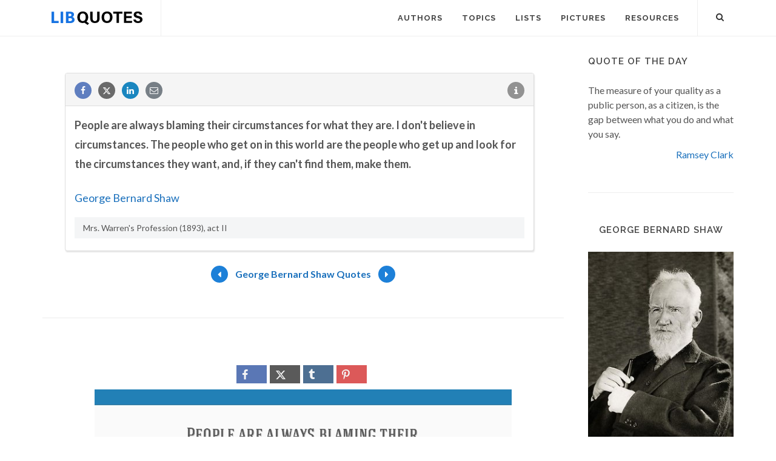

--- FILE ---
content_type: text/html; charset=utf-8
request_url: https://www.google.com/recaptcha/api2/aframe
body_size: 266
content:
<!DOCTYPE HTML><html><head><meta http-equiv="content-type" content="text/html; charset=UTF-8"></head><body><script nonce="HttQ_N1NrQmii58IE7j_Tw">/** Anti-fraud and anti-abuse applications only. See google.com/recaptcha */ try{var clients={'sodar':'https://pagead2.googlesyndication.com/pagead/sodar?'};window.addEventListener("message",function(a){try{if(a.source===window.parent){var b=JSON.parse(a.data);var c=clients[b['id']];if(c){var d=document.createElement('img');d.src=c+b['params']+'&rc='+(localStorage.getItem("rc::a")?sessionStorage.getItem("rc::b"):"");window.document.body.appendChild(d);sessionStorage.setItem("rc::e",parseInt(sessionStorage.getItem("rc::e")||0)+1);localStorage.setItem("rc::h",'1769369208108');}}}catch(b){}});window.parent.postMessage("_grecaptcha_ready", "*");}catch(b){}</script></body></html>